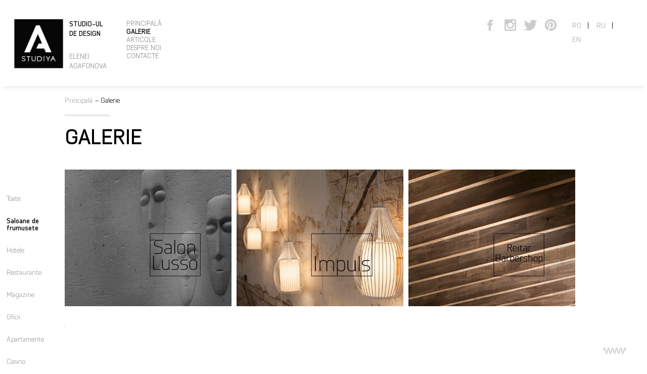

--- FILE ---
content_type: text/html; charset=UTF-8
request_url: http://www.astudiya.md/ro/gallery/salony-krasoty.html
body_size: 2251
content:
<!DOCTYPE html>
<html lang="ro">
<head>
    <meta charset="utf-8">
    <meta name="description" content="Galeria de design studio de lucrări la Chișinău. Chișinău, design interior, exemple de lucrări, galerie, fotografii">
    <meta name="keywords" content=" , galerie">
    <meta http-equiv="X-UA-Compatible" content="IE=edge">
    <meta name="viewport" content="width=device-width, initial-scale=1">
    <link rel="stylesheet" type="text/css" href="/css/fonts.css">
    <link rel="stylesheet" type="text/css" href="/css/style.css">
    <link rel="stylesheet" type="text/css" href="/css/responsive.css">
    <link rel="stylesheet" type="text/css" href="/css/flexslider.css">
    <link rel="stylesheet" href="/css/owl.carousel.css">
    <script src="/js/jquery-2.2.1.min.js"></script>
    <script src="/js/owl.carousel.min.js"></script>
    <script src="/js/jquery.flexslider.js"></script>

    <title>Galerie</title>
    <!--[if lt IE 9]>
        <script src="js/html5shiv.js"></script>
    <![endif]-->
<script>
  (function(i,s,o,g,r,a,m){i['GoogleAnalyticsObject']=r;i[r]=i[r]||function(){
  (i[r].q=i[r].q||[]).push(arguments)},i[r].l=1*new Date();a=s.createElement(o),
  m=s.getElementsByTagName(o)[0];a.async=1;a.src=g;m.parentNode.insertBefore(a,m)
  })(window,document,'script','https://www.google-analytics.com/analytics.js','ga');

  ga('create', 'UA-89465778-1', 'auto');
  ga('send', 'pageview');

</script></head>
<body>
    <div id="wrapper">

        <!-- ***Header
        ____________________________________________-->
        <div class="header">
            <div class="left">

               <div class="logo">
                  <a href="/ro/main.html"><img src="/img/Logo-vector.png"></a>
                  <a class="hover" href="/ro/main.html"><img src="/img/logo_gif_2.gif"></a>
                  <a href="/ro/main.html" class="logo-text"><span>STUDIO-UL DE DESIGN</span><span>ELENEI AGAFONOVA</span></a>
                  <div class="clear"></div>
                </div>

                               <div class="menu">
                  <ul>
                                    <li>
                      <a href="/ro/main.html" >Principală</a>
                    </li>
                                    <li>
                      <a href="/ro/gallery.html"  class="active">Galerie</a>
                    </li>
                                    <li>
                      <a href="/ro/articles.html" >Articole</a>
                    </li>
                                    <li>
                      <a href="/ro/o-nas.html" >Despre noi</a>
                    </li>
                                    <li>
                      <a href="/ro/contacts.html" >Contacte</a>
                    </li>
                                  </ul>
                </div>
                            </div>

            <div class="right">
                <span class="langs big">
                    <a href="/ro/main.html">RO</a> | &nbsp; <a href="/ru/gallery/salony-krasoty.html">RU</a> | &nbsp; <a href="/en/gallery/salony-krasoty.html">EN</a>                </span>
                <span class="social">
                    <a href="https://www.facebook.com/astudiyamoldova/"><i class='facebook'></i></a>
                    <a href="https://www.instagram.com/astudiyamoldova/"><i class='instagram'></i></a>
                    <a href="https://twitter.com/AStudiyaMoldova"><i class='twitter'></i></a>
                    <a href="https://ru.pinterest.com/astudiyamoldova/"><i class='pinterest'></i></a>
                </span>
                <!-- <span class="langs small">
                                    </span> -->
            </div>

            <div class="clear"></div>
        </div>
                    <div class="content">

                                      <div class="project">
                                                <div class="breadcrumbs">
                  <ul>
                      <li><a href="/ro/main.html">Principală</a></li>
                                            <li> &ndash; <a href="/ro/gallery.html", class="active">Galerie</a></li>
                                        </ul>
                  </div>

                  <div class="line"></div>
                
                  <h1>Galerie</h1>

                              <div class="gal-list">
                	                    <a href="/ro/gallery/salon-lusso.html">
                      <div class="gal-wrapp">
                        <img src="/upfiles/gallery/gallery/208538001545124943.jpg">

						
                        <div class="descr">
                            <i>Anul: 2018</i>
                            <h2>Salonul Lusso</h2>

                            <p>
                                                            </p>

                            <span class="view-project" href="/ro/gallery/salon-lusso.html">Vizualizeaza proiectul</span>
                        </div>
                    </div>
                   </a>
                                        <a href="/ro/gallery/impuls-day-night-beauty-studio-jumbo-en.html">
                      <div class="gal-wrapp">
                        <img src="/upfiles/gallery/gallery/033821001481532116.jpg">

						
                        <div class="descr">
                            <i>Anul: 2016</i>
                            <h2>Impuls Day&Night beauty studio Jumbo</h2>

                            <p>
                                                            </p>

                            <span class="view-project" href="/ro/gallery/impuls-day-night-beauty-studio-jumbo-en.html">Vizualizeaza proiectul</span>
                        </div>
                    </div>
                   </a>
                                        <a href="/ro/gallery/reitar-barbershop.html">
                      <div class="gal-wrapp">
                        <img src="/upfiles/gallery/gallery/175508001519727877.jpg">

						
                        <div class="descr">
                            <i>Anul: 2018</i>
                            <h2>Reitar barbershop</h2>

                            <p>
                                                            </p>

                            <span class="view-project" href="/ro/gallery/reitar-barbershop.html">Vizualizeaza proiectul</span>
                        </div>
                    </div>
                   </a>
                                    </div>

                    <!-- *** Headings

            _______________________________________-->
            <button class="menu-headings"></button>
                <div class="headings">
                    <ul>
                        <li><a href="/ro/gallery.html" >Toate</a></li>
                                                <li><a href="/ro/gallery/salony-krasoty.html"  class="active"                        >Saloane de frumusete</a></li>
                                                <li><a href="/ro/gallery/gostinicy2.html"                         >Hotele</a></li>
                                                <li><a href="/ro/gallery/restorany2.html"                         >Restaurante</a></li>
                                                <li><a href="/ro/gallery/magaziny.html"                         >Magazine</a></li>
                                                <li><a href="/ro/gallery/ofisy.html"                         >Oficii</a></li>
                                                <li><a href="/ro/gallery/kvartiry.html"                         >Apartamente</a></li>
                                                <li><a href="/ro/gallery/kazino.html"                         >Casino</a></li>
                                            </ul>
                </div>

                <script>
                    $('.menu-headings').click(function(){
                    $('.headings').animate({
                        width: "toggle"
                     }, 300 );
                    });

                </script>

       
		
            </div>
                    </div>

        <!-- *** Foter
        _____________________________________-->
        <div class="footer footer-main">
            <div class="footer-line"></div>
            <b>&copy; 2026</b> Astudiya            <a href="http://www.webit.md/"><img src="/img/webit.png" alt="Crearea site-uri web in Moldova" title="Crearea site-uri web in Moldova"></a>
        </div>

    </div>
    <script src="/js/scripts.js"></script>


</body>
</html>


--- FILE ---
content_type: text/css
request_url: http://www.astudiya.md/css/fonts.css
body_size: 639
content:
/************************    Fonts    *********************/
@font-face {
  font-family: 'Knul-Bold';
  src: url('../fonts/Knul-Bold.eot');
  src: url('../fonts/Knul-Bold.woff2') format('woff2'),
       url('../fonts/Knul-Bold.woff') format('woff'),
       url('../fonts/Knul-Bold.ttf') format('truetype'),
       url('../fonts/Knul-Bold.svg#Knul-Bold') format('svg'),
       url('../fonts/Knul-Bold.eot?#iefix') format('embedded-opentype');
  font-weight: normal;
  font-style: normal;
}
@font-face {
  font-family: 'Knul-ExtraBoldItalic';
  src: url('../fonts/Knul-ExtraBoldItalic.eot');
  src: url('../fonts/Knul-ExtraBoldItalic.woff2') format('woff2'),
       url('../fonts/Knul-ExtraBoldItalic.woff') format('woff'),
       url('../fonts/Knul-ExtraBoldItalic.ttf') format('truetype'),
       url('../fonts/Knul-ExtraBoldItalic.svg#Knul-ExtraBoldItalic') format('svg'),
       url('../fonts/Knul-ExtraBoldItalic.eot?#iefix') format('embedded-opentype');
  font-weight: normal;
  font-style: normal;
}
@font-face {
  font-family: 'Knul-ExtraBold';
  src: url('Knul-ExtraBold.eot');
  src: url('../fonts/Knul-ExtraBold.woff2') format('woff2'),
       url('../fonts/Knul-ExtraBold.woff') format('woff'),
       url('../fonts/Knul-ExtraBold.ttf') format('truetype'),
       url('../fonts/Knul-ExtraBold.svg#Knul-ExtraBold') format('svg'),
       url('../fonts/Knul-ExtraBold.eot?#iefix') format('embedded-opentype');
  font-weight: normal;
  font-style: normal;
}
@font-face {
  font-family: 'Knul-BoldItalic';
  src: url('../fonts/Knul-BoldItalic.eot');
  src: url('../fonts/Knul-BoldItalic.woff2') format('woff2'),
       url('../fonts/Knul-BoldItalic.woff') format('woff'),
       url('../fonts/Knul-BoldItalic.ttf') format('truetype'),
       url('../fonts/Knul-BoldItalic.svg#Knul-BoldItalic') format('svg'),
       url('../fonts/Knul-BoldItalic.eot?#iefix') format('embedded-opentype');
  font-weight: normal;
  font-style: normal;
}
@font-face {
  font-family: 'Knul-Medium';
  src: url('../fonts/Knul-Medium.eot');
  src: url('../fonts/Knul-Medium.woff2') format('woff2'),
       url('../fonts/Knul-Medium.woff') format('woff'),
       url('../fonts/Knul-Medium.ttf') format('truetype'),
       url('../fonts/Knul-Medium.svg#Knul-Medium') format('svg'),
       url('../fonts/Knul-Medium.eot?#iefix') format('embedded-opentype');
  font-weight: normal;
  font-style: normal;
}
@font-face {
  font-family: 'Knul-LightItalic';
  src: url('../fonts/Knul-LightItalic.eot');
  src: url('../fonts/Knul-LightItalic.woff2') format('woff2'),
       url('../fonts/Knul-LightItalic.woff') format('woff'),
       url('../fonts/Knul-LightItalic.ttf') format('truetype'),
       url('../fonts/Knul-LightItalic.svg#Knul-LightItalic') format('svg'),
       url('../fonts/Knul-LightItalic.eot?#iefix') format('embedded-opentype');
  font-weight: normal;
  font-style: normal;
}
@font-face {
  font-family: 'Knul-Light';
  src: url('../fonts/Knul-Light.eot');
  src: url('../fonts/Knul-Light.woff2') format('woff2'),
       url('../fonts/Knul-Light.woff') format('woff'),
       url('../fonts/Knul-Light.ttf') format('truetype'),
       url('../fonts/Knul-Light.svg#Knul-Light') format('svg'),
       url('../fonts/Knul-Light.eot?#iefix') format('embedded-opentype');
  font-weight: normal;
  font-style: normal;
}
@font-face {
  font-family: 'Knul-Italic';
  src: url('../fonts/Knul-Italic.eot');
  src: url('../fonts/Knul-Italic.woff2') format('woff2'),
       url('../fonts/Knul-Italic.woff') format('woff'),
       url('../fonts/Knul-Italic.ttf') format('truetype'),
       url('../fonts/Knul-Italic.svg#Knul-Italic') format('svg'),
       url('../fonts/Knul-Italic.eot?#iefix') format('embedded-opentype');
  font-weight: normal;
  font-style: normal;
}
@font-face {
  font-family: 'Knul-UltraLightItalic';
  src: url('../fonts/Knul-UltraLightItalic.eot');
  src: url('../fonts/Knul-UltraLightItalic.woff2') format('woff2'),
       url('../fonts/Knul-UltraLightItalic.woff') format('woff'),
       url('../fonts/Knul-UltraLightItalic.ttf') format('truetype'),
       url('../fonts/Knul-UltraLightItalic.svg#Knul-UltraLightItalic') format('svg'),
       url('../fonts/Knul-UltraLightItalic.eot?#iefix') format('embedded-opentype');
  font-weight: normal;
  font-style: normal;
}
@font-face {
  font-family: 'Knul-UltraLight';
  src: url('../fonts/Knul-UltraLight.eot');
  src: url('../fonts/Knul-UltraLight.woff2') format('woff2'),
       url('../fonts/Knul-UltraLight.woff') format('woff'),
       url('../fonts/Knul-UltraLight.ttf') format('truetype'),
       url('../fonts/Knul-UltraLight.svg#Knul-UltraLight') format('svg'),
       url('../fonts/Knul-UltraLight.eot?#iefix') format('embedded-opentype');
  font-weight: normal;
  font-style: normal;
}
@font-face {
  font-family: 'Knul';
  src: url('../fonts/Knul.eot');
  src: url('../fonts/Knul.woff2') format('woff2'),
       url('../fonts/Knul.woff') format('woff'),
       url('../fonts/Knul.ttf') format('truetype'),
       url('../fonts/Knul.svg#Knul') format('svg'),
       url('../fonts/Knul.eot?#iefix') format('embedded-opentype');
  font-weight: normal;
  font-style: normal;
}
@font-face {
  font-family: 'Knul-MediumItalic';
  src: url('../fonts/Knul-MediumItalic.eot');
  src: url('../fonts/Knul-MediumItalic.woff2') format('woff2'),
       url('../fonts/Knul-MediumItalic.woff') format('woff'),
       url('../fonts/Knul-MediumItalic.ttf') format('truetype'),
       url('../fonts/Knul-MediumItalic.svg#Knul-MediumItalic') format('svg'),
       url('../fonts/Knul-MediumItalic.eot?#iefix') format('embedded-opentype');
  font-weight: normal;
  font-style: normal;
}

--- FILE ---
content_type: text/css
request_url: http://www.astudiya.md/css/style.css
body_size: 5325
content:
/************************    Resets    *********************/
html, body, div, span, object, iframe,
h1, h2, h3, h4, h5, h6, p, blockquote, pre,
abbr, address, cite, code,
del, dfn, em, img, ins, kbd, q, samp,
small, strong, sub, sup, var,
b, i,
dl, dt, dd, ol, ul, li,
fieldset, form, label, legend,
table, caption, tbody, tfoot, thead, tr, th, td,
article, aside, canvas, details, figcaption, figure,
footer, header, hgroup, menu, nav, section, summary,
time, mark, audio, video{
    margin: 0;
    padding: 0;
    border: 0;
    outline: 0;
    background: transparent;
    font-size: 1em;
    vertical-align: baseline;
}
/*  HTML5 display-role reset for older browsers  */
article, aside, details, figcaption, figure,
footer, header, hgroup, menu, nav, section {
    display: block;
}
body {
    line-height: 1;
    font-family: "open_sanslight";

}
ul {
    list-style: none;
}
blockquote, q {
    quotes: none;
}
blockquote:before, blockquote:after,
q:before, q:after {
    content: '';
    content: none;
}
table {
    border-collapse: collapse;
    border-spacing: 0;
}
a {
    margin:0;
    padding:0;
    outline: 0;
    font-size:100%;
    background:transparent;
    text-decoration:none;
    transition: all 0.5s ease;
}
.clear{ clear: both; }

/************************************   Layaout   ********************************/
.loader{
    width: 150px;
    height: 100px;
    position: absolute;
    top: 40%;
    left: 50%;
    margin-top: -50px;
    margin-left: -75px;
    font-family: 'Knul-UltraLight';
    font-size: 21px;
    text-align: center;
    display: none;
}
.loader span{
    display: inline-block;
    width: 70px;
}
.loader div{
    font-family: 'Knul';
    font-size: 50px;
    margin-top: 10px;
}
#wrapper{
    width: 100%;
    font-family: "Knul";
    padding-top: 38px;
}
.header{
    box-shadow: 0 10px 6px -6px #EEE;
    padding: 0 28px ;
    padding-bottom: 30px;
}
.header .left{
    min-width: 49%;
    float: left;
}
/*****   Logo   *****/
.logo{
    min-width: 20%;
    float: left;
    position: relative;
}
.logo a{
    display: block;
    float: left;
    max-width: 49%;
}
.logo a img{
    width: 97px;
    height: 97px;
}
.logo a span{
    display: block;
    font-family: 'Knul-Bold';
    font-size: 13px;
    line-height: 1.5;
    color: #090909;
    max-width: 80px;
    padding-left: 15px;
    text-transform: uppercase;
}
.logo a span:last-child{
    font-family: 'Knul';
    color: #808080;
    margin-top: 26px;
}
.logo .hover img{
    width: 97px !important;
    position: absolute;
    left: 0;
    display: none;
}
.logo:hover .hover img{
    /*display: block;*/
}
.logo .small-logo{
    display: none;
}
.logo .small-logo img{
    width: 97px;
}
/*****   Menu   *****/
.menu{
    max-width: 49%;
    float: left;
    padding-left: 30px;
}
.menu ul li a{
    color: #808080;
    font-family: 'Knul';
    font-size: 13px;
    line-height: 1.25;
    text-transform: uppercase;
}
.menu ul li a:hover{
    color: #000;
    font-family: 'Knul-Bold';
}
.menu ul li .active{
    color: #000;
    font-family: 'Knul-Bold';
}
.header .right{
    max-width: 49%;
    float: right;
}
.social{
    display: block;
    width: 155px;
    float: right;
    margin-right: 20px;
}
.social a{
    display: inline-block;
    width: 25px;
    height: 24px;
    margin-right: 10px;
}
.social a .facebook{
    display: block;
    width: 25px;
    height: 23px;
    background-image: url(/img/facebook.png);
    background-repeat: no-repeat;
    background-position: center;
    color: transparent;
}
.social a .instagram{
    display: block;
    width: 25px;
    height: 23px;
    background-image: url(/img/instagram.png);
    background-repeat: no-repeat;
    background-position: center;
    color: transparent;
}
.social a .twitter{
    display: block;
    width: 25px;
    height: 23px;
    background-image: url(/img/twiter.png);
    background-repeat: no-repeat;
    background-position: center;
    color: transparent;
}
.social a .pinterest{
    display: block;
    width: 25px;
    height: 23px;
    background-image: url(/img/pinterest.png);
    background-repeat: no-repeat;
    background-position: center;
    color: transparent;
}
.social a .facebook:hover{
    background-image: url(/img/facebook-hover.png);
}
.social a .instagram:hover{
    background-image: url(/img/instagram-hover.png);
}
.social a .twitter:hover{
    background-image: url(/img/twiter-hover.png);
}
.social a .pinterest:hover{
    background-image: url(/img/pinterest-hover.png);
}
.langs{
    display: block;
    width: 120px;
    float: right;
}
.small{
    display: none;
}
.langs a{
    display: inline-block;
    width: 25px;
    height: 23px;
    padding-top: 15px;
    margin-top: -10px;
    font-size: 14px;
    font-family: 'Knul';
    color: #a1a1a1;
}
.langs a:hover{
    color: #000;
}
/**************************************************  Content  *************************************************/
.content{
    /*max-width: 1400px;*/
    max-width: 80%;
    margin: 0 auto;
    position: relative;
    opacity: 0;
}
.home{

}
.slider{

}
.slider img{
    max-width: 100%;
    float: left;
    /*margin: 20px;*/
    margin-top: 0;
	/*display:inline;
   vertical-align: middle;*/
   vertical-align: middle;
    display: inline-block;
    float: none !important;
}
.bxslider{

}
#slider{
    /*max-height: 700px !important;*/
    overflow: hidden;
}
#slider img{
     width: 100%;

}
#carousel .slides li{

}
/*****  Slogan  *****/
.slogan{
    width: 36%;
    float: left;
    margin-top: 30px;
}
.slogan img{
    width: 100%;
}

/*.slogan{
    margin-top: 30px;
    width: 550px;
    float: left;
}
.slogan .brakets{
    width: 15%;
    float: left;
}
.slogan .text{
    width: 84%;
    float: right;
    margin-top: 15px;
    font-family: 'Knul-Light';
    font-size: 41px;
    line-height: 60px;
    text-transform: uppercase;
}
.slogan .text b{
    font-family: 'Knul-ExtraBold';
    font-size: 73px;
}
.slogan .text b:first-child{
    font-size: 41px;
}
.slogan .text b:last-child{
    font-size: 99px;
}
.slogan .reg{
    margin-top: 20px;
    margin-left: 15%;
    font-family: 'Knul';
    font-size: 12px;
}*/

/***** Intro  *****/
.intro .mr20left{
    margin-left: -12px;
}
.intro .mr20bot{
    margin-bottom: 20px;
}
.intro{
    max-width: 51%;
    float: right;
    margin-top: 30px;
    line-height: 1.5;
    padding: 15px 20px;
}
.intro h1{
    font-family: 'Knul';
    font-size: 30px;
    text-transform: uppercase;
}
.intro i{
    font-family: 'Knul';
    font-size: 18px;
    font-style: normal;
    color: #7f7f7f;
}
.intro p{
    font-family: 'Knul';
    font-size: 18px;
    margin-top: 20px;
}
.intro-menu{
}
.intro-menu a{
    display: inline-block;
    width: 30%;
    text-align: center;
    line-height: 93px;
    font-family: 'Knul';
    font-size: 12px;
    border-right: 4px solid #ebebeb;
    color: #808080;
    background-repeat: no-repeat;
    background-position: 10% center;
    margin-top: 20px;
}
.intro-menu .mGallery{
    background-image: url(/img/gallery-icon.png);
    color: #cccccc;
}
.intro-menu .mAbout{
    background-image: url(/img/about-icon.png);
    color: #cccccc;
}
.intro-menu .mContact{
    background-image: url(/img/contact-icon.png);
    color: #cccccc;
}
.intro-menu .mGallery:hover{
    background-image: url(/img/gallery-hover.png);
    color: #000;
}
.intro-menu .mAbout:hover{
    background-image: url(/img/about-hover.png);
    color: #000;
}
.intro-menu .mContact:hover{
    background-image: url(/img/contact-hover.png);
    color: #000;
}
.intro-menu a:last-child{
    border-right: none;
}

/*****  Posts   *****/
.posts{
    margin-top: 30px;
    font-family: 'Knul';
    overflow: hidden;
    width: 100%;
}
.posts h1{
    font-size: 40px;
    text-transform: uppercase;
    margin-bottom: 40px;
}
.post-item{
    width: 23%;
    float: left;
    margin: 0 2% 0 0;
}
.post-item img{
    width: 100%;
}
.post-item h2{
    font-family: 'Knul-Bold';
    font-size: 16px;
    margin: 30px 0;
    text-transform: uppercase;
    height: 49px;
    overflow: hidden;
}
.post-item a{
    color: #000;
}
.post-item a:hover{
    text-decoration: underline;
}
.post-item p{
    font-family: 'Knul';
    font-size: 14px;
    line-height: 1.5;
    margin-bottom: 50px;
    height: 82px;
    overflow: hidden;
}
.posts .more{
    font-family: 'Knul';
    font-size: 12px;
    padding-left: 22px;
    text-transform: uppercase;
    background-image: url(/img/readMore.png);
    background-repeat: no-repeat;
    background-position: 0 center;
    color: #CCC;
}
.posts .more:hover{
    background-image: url(/img/readMore-hover.png);
    color: #000;
}
.bottom-img{
    width: 100%;
}
.bottom-img img{
    width: 100%;
}

/*************************************    Project     ***********************************/
.breadcrumbs{
    padding: 20px 0;
}
.breadcrumbs ul li{
    display: inline-block;
    font-family: 'Knul';
    font-size: 14px;
}
.breadcrumbs ul li a{
    color: #9e9e9e;
}
.breadcrumbs ul li .active{
    color: #070707;
}
 .line{
    width: 90px;
    height: 4px;
    background-color: #ebebeb;
    /*margin-bottom: 50px;*/
}
.line-center{
    width: 90px;
    height: 4px;
    margin: 0 auto;
    background-color: #ebebeb;
    margin-bottom: 30px;
}
.project h1, .post h1{
    font-family: 'Knul';
    font-size: 40px;
    margin-bottom: 40px;
    margin-top: 20px;
    text-transform: uppercase;
}
.project h2, .post h2{
    font-family: 'Knul-Bold';
    font-size: 25px;
    text-align: center;
}
.project .thumbs{
    height: 112px;
    width: 80%;
    margin: 0 auto;
    margin-bottom: 40px;
    margin-top: 10px;
}
.project .thumbs .wrapp-slider{
    padding: 5px;
}
.project .thumbs img{
    height: 100px;
    cursor: pointer;
}
.project .info{
    overflow: hidden;
}
.project .info span{
    display: inline-block;
    width: 40%;
    float: left;
    margin-bottom: 20px;
    font-family: 'Knul';
    font-size: 12px;
    color: #000;
    text-transform: uppercase;
}
.project .info span i{
    color: #a5a5a5;
    font-style: normal;
    margin-right: 10px;
}
.project .info p{
    display: block;
    line-height: 1.5;
    font-family: 'Knul';
    font-size: 14px;
    color: #808080;
    margin-top: 20px;
}
.project .line-center{
    width: 90px;
    height: 4px;
    margin: 50px auto;
    background-color: #ebebeb;
}
.view-more{
    width: 100%;
    overflow: hidden;
    margin-top: 30px;
}
.view-more img{
    max-width: 30.5%;
    margin: 1%;
}
.gal-link{
    margin-top: 40px;
    text-align: center;
}
.gal-link a{
    font-family: 'Knul';
    font-size: 12px;
    color: #000;
    text-transform: uppercase;
    display: inline-block;
    padding-left: 30px;
    background-image: url(/img/gallery-arrow.png);
    background-repeat: no-repeat;
    background-position: 5px center;
}
.headings{
    width: 120px;
    position: absolute;
    top: 200px;
    left: -120px;
    background-color: #FFF;
    overflow: hidden;
}
.headings ul li{
    display: block;
    padding: 15px 5px;
}
.headings ul li a{
    display: block;
    color: #999;
    font-size: 14px;
    font-family: 'Knul';
}
.headings ul li .active {
    color: #000;
    font-family: 'Knul-Bold';
}

.headings ul li a:hover{
    color: #000;
}
.menu-headings{
    position: fixed;
    top: 220px;
    background-image: url(/img/aside-menu.png);
    /*background-color: rgba(0,0,0, .7);*/
    background-color: rgba(0,0,0,0.3);
    background-repeat: no-repeat;
    background-position: center;
    border: 0;
    outline: 0;
    width: 57px;
    height: 57px;
    cursor: pointer;
    display: none;
}
/*************************************    Gallery     ***********************************/
.gal-list{
    margin-left: -.5%;
    width: 101%;
    overflow: hidden;
}
.gal-list .gal-wrapp{
    width: 31.9%;
    margin: .5%;
    float: left;
    overflow: hidden;
    position: relative;
}
.gal-list .gal-wrapp img{
    width: 100%;
    cursor: pointer;
}
.gal-list .gal-wrapp:hover .descr{
    right: 0px;
}
.gal-list .gal-wrapp .descr{
    position: absolute;
    top: 0;
    right: 100%;
    background-color: rgba(0, 0, 0, .7 );
    width: 100%;
    height: 99%;
    color: #FFF;
    text-align: left;
    font-family: 'Knul';
    font-size: 12px;
    padding: 0 20px;
    transition: all 0.3s cubic-bezier(0.4, 0, 1, 1) 0s;
    box-sizing: border-box;
}
.gal-list .gal-wrapp .descr i{
    font-style: normal;
    text-transform: uppercase;
    margin-top: 10px;
    display: block;
}
.gal-list .gal-wrapp .descr h2{
    text-align: left;
    margin-top: 30px;
    text-transform: uppercase;
}
.gal-list .gal-wrapp .descr p{
    margin-top: 30px;
    font-size: 14px;
    line-height: 1.5;
    display: block;
    max-width: 400px;
}
.gal-list .gal-wrapp .descr a{
    color: #FFF;
}
.gal-list .gal-wrapp .descr a:hover{
    text-decoration: underline;
}
.gal-list .gal-wrapp .title{
    position: absolute;
    top: 94px;
    right: 10%;
    font-size: 40px;
    font-family: 'Knul';
    border: 1px solid #000;
    text-align: right;
    max-width: 170px;
    line-height: 1;
}
.gal-list .gal-wrapp .descr .view-project{
    margin-top: 20px;
    color: #FFF;
    display: block;
    padding-left: 20px;
    background-image: url(/img/slider-arraw-right.png);
    background-repeat: no-repeat;
    background-position: 5px center;
}

/*************************************     Posts      ***********************************/
.post-list{
    overflow: hidden;
    width: 101%;
    margin-left: -.5%;
}
.post-list .post-wrapp{
    width: 23.8%;
    float: left;
    margin: .6%;
    min-height: 500px;
}
.post h2{
    font-family: "Knul-Bold";
    font-size: 25px;
}
.post-list .post-wrapp .img{
    width: 100%;
}
.post-list .post-wrapp .img img{
    width: 100%;
}
.post-list .post-wrapp h2{
    text-align: left;
    margin-top: 30px;
    margin-bottom: 0;
    font-size: 16px;
    text-transform: uppercase;
    height: 49px;
    overflow: hidden;
}
.post-list .post-wrapp h2:hover{
    text-decoration: underline;
}
.post-list .post-wrapp p{
    margin-top: 30px;
    font-size: 14px;
    line-height: 1.5;
    display: block;
    max-width: 400px;
    height: 82px;
    overflow: hidden;
}
.post-list .post-wrapp a{
    color: #000;
}

/*************************************   Single Post  ***********************************/
.post{
    /*border: 1px solid red;*/
}
.post h2{
    text-align: center;
    margin-bottom: 20px;
    font-size: 18px;
    text-transform: uppercase;
    margin: 50px 0;
}
.post .body{
    margin-top: 20px;
    font-family: 'Knul';
    font-size: 16px;
    line-height: 1.5;
    margin-bottom: 90px;
}
.post .body p{
    margin-top: 30px;
}
.post .body img{
    width: 100%;
    height: 100%;
}
/*************************************     About      ***********************************/
.about{
    /*border: 1px solid red;*/
    overflow: hidden;
}
.logo-large{
    /*border: 1px solid red;*/
    text-align: center;
    margin: 0 auto;
    display: block;
    width: 35%;
}
.about h1{
    font-size: 30px;
    text-align: center;
    margin: 73px auto 60px;
    margin-top: 50px;
    line-height: 1.5;
    display: block;
    max-width: 80%;
}
.about p{
    font-family: 'Knul';
    font-size: 16px;
    margin: 30px 0;
}
.about .about-info{
    overflow: hidden;
}
.about .about-info img{
    float: right;
    display: block;
    max-width: 450px;
}
.about .intro-menu{
    text-align: center;
}
/*************************************     Contact     ***********************************/
.contact{
    /*overflow: hidden;*/
}
.contact .social{
    float: none;
}
.contact h1{
    margin: 30px 0;
}
.contact b{
    font-family: "Knul-Bold";
    font-size: 18px;
    display: block;
    width: 50%;
}
.contact img{
    margin-top: 35px;
}
.contact i{
    width: 50%;
    margin-top: 5px;
    margin-bottom: 30px;
    font-style: normal;
    display: block;
    font-size: 14px;
    font-weight: bold;
}
.contact .langs-firm{
    margin-bottom: 23px;
    width: 50%;
}
.contact .img-firm{
    max-width: 50%;
}
.contact .img-firm img{
    max-width: 25%;
    margin-right: 10%;
}
.contact .langs-firm span{
    display: inline-block;
    display: inline-block;
    margin-right: 30%;
    font-family: 'Knul';
    font-size: 14px;
    color: #d0d0d0;
}
.contact .address{
    line-height: 1.5;
}
.contact .map{
    margin-top: 30px;
}
.contact button{
    border: 0;
    outline: 0;
    background-image: url(/img/top-arrow.png);
    background-repeat: no-repeat;
    background-position: 5px center;
    background-color: #FFF;
    font-family: 'Knul';
    font-size: 12px;
    text-transform: uppercase;
    margin-top: 37px;
    padding-left: 20px;
    color: #cccccc;
    cursor: pointer;
}
.contact button:hover{
    color: #0d0d0d;
    background-image: url(/img/top-arrow-hover.png);
}
.contact #showMap{
    display: none;
}
.contact .feedback{
    max-width: 50%;
    float: right;
    /*margin-top: -300px;*/
    margin-right:20px;
    background-image: url(/img/form-head-img.png);
    background-repeat: no-repeat;
    background-size: 100%;
    -webkit-box-shadow: 0px 0px 17px -1px rgba(0,0,0,0.7);
    -moz-box-shadow: 0px 0px 17px -1px rgba(0,0,0,0.7);
    box-shadow: 0px 0px 17px -1px rgba(0,0,0,0.7);
}
.contact .feedback h2{
    margin: 0;
    margin-top: 30px;
    margin-left: 25px;
    text-align: left;
}
.contact .feedback form{
    max-width: 300px;
    padding: 35px;
    margin: 0 auto;
}
.contact .feedback form label{
    color: #bfbfbf;
    font-family: "Knul";
    font-size: 14px;
}
.contact .feedback form textarea{
    width: 83%;
    padding: 20px;
    border: 3px solid #bfbfbf;
    height: 80px;
    margin: 20px 0;
    outline: none;
}
.contact .feedback form textarea:focus{
    border: 3px solid #000;
}
.contact .feedback form input[type='text']{
    width: 89%;
    outline: none;
    border: 3px solid #bfbfbf;
    height: 35px;
    margin: 20px 0;
    font-family: 'Knul';
    padding-left: 20px;
}
.contact .feedback form input[type='text']:focus{
    border: 3px solid #000;
}
.contact .feedback form input[type='submit']{
    background-color: #FFF;
    border: none;
    outline: none;
    padding-right: 20px;
    font-size: 14px;
    font-family: "Knul";
    background-image: url(/img/form-submit.png);
    background-repeat: no-repeat;
    background-position: 100% center;
    float: right;
    cursor: pointer;
}

label.error{
    background-color:#ff9999;
    font-size:11px;
    border:1px solid #f29292;
    padding:4px 10px;
    color:#000 !important;
    display:none;
    -moz-border-radius:4px;
    -webkit-border-radius:4px;
    border-radius:4px;
    -moz-box-shadow:0 0 6px #ddd;
    -webkit-box-shadow:0 0 6px #ddd;
    position: absolute;
    top: 13px;
    left: 30px;
    /*margin: -14px 0 0 100px;*/
    width: 150px !important;
    height: 15px !important;
}


label.error em {
    border:10px solid;
    border-color:#ff9999 transparent transparent;
    bottom:-17px;
    display:block;
    height:0;
    left:10px;
    position:absolute;
    width:0;
}

.posrel{
    position: relative;
}
.refresh{
    display: inline-block;
    margin-top: 20px;
    height: 50px;
    width: 30px;
    background-image: url(/img/refresh_active.png);
    background-repeat: no-repeat;
    background-position: center;
}

/*************************************     Footer     ***********************************/
.footer{
    margin-top: 100px;
    padding: 40px;
    padding-top: 0;
    font-family: 'Knul';
    font-size: 12px;
}
.footer .footer-line{
    width: 90px;
    height: 4px;
    background-color: #ebebeb;
    margin-bottom: 40px;
}
.footer a{
    display: block;
    float: right;
    margin-top: ;
}
.flex-viewport{
    max-height: 1140px !important;
}
.address-block p{
    font-size: 20px;
    line-height: 1.2;
    text-transform: uppercase;
}
.phone-block{
    margin-bottom: 50px;
    margin-top: 50px;
    font-size: 23px;
    font-weight: bold;
}
.phone-block h3{
    font-weight: normal;
    font-size: 18px;
    margin-bottom: 10px;
}
.write-me{
    margin-bottom: 30px;
}
.write-me h3{
    font-size: 30px;
    text-transform: uppercase;
    margin-bottom: 20px;
}
.write-me p{
    font-size: 18px;
    font-weight: 600;
    line-height: 1.3;
}
.contact-info{
    width: 60%;
    float: left;
}


.block-photo {
  float: left;
}
  .block-desc {
    border-top: 3px solid #EEE;
    border-bottom: 3px solid #EEE;
    margin: 0 7%;
    width: 55%;
    float: left;
    font-family: 'Knull';
    line-height: 1.2;
}

  .block-desc p {
    padding-bottom: 15px;
    font-size: 20px;
    font-family: 'Knul';
    font-size: 28px;
    text-transform: uppercase;
  }

  @media only screen and (max-width: 842px) {
    .block-photo {
      float: none;
      width: 200px;
      height: 200px;
      margin: 30px auto;
    }
    .block-desc {
        /*margin: 30px auto;*/
        width: 100%;
    }
  }

#carousel .flex-active-slide{
    border: 2px solid #555;
    box-shadow: 0 10px 6px 0px #555;
}

.footer-main{
	margin-top: 30px;
}
.bx-wrapper{ max-width: 1419px !important; }

--- FILE ---
content_type: text/css
request_url: http://www.astudiya.md/css/responsive.css
body_size: 887
content:
@media(min-width: 1150px){
	.headings{
		display: block;
	}
}
@media(max-width: 1150px){
	.headings{
		position: fixed;
		top: 277px;
		left: 10%;
		display: none;
	}
	.menu-headings{
		display: block;
	}
	.gal-list .gal-wrapp{ 			width: 48%; }
}
@media(max-width: 960px){
	.slogan{ 	width: 80%;  float: none; }
	.intro{  	max-width: 100%; }
	.posts{ 	margin-bottom: 20px;}
	.post-item{ width: 48%; }
	/********************   Gallery page   ****************/
	.gal-list .gal-wrapp{ 			width: 48%; }
	.gal-list .gal-wrapp .descr i{ 	margin-top: 10px; }
	.gal-list .gal-wrapp .descr h2{ margin-top: 10px; }
	.gal-list .gal-wrapp .descr p{ 	margin-top: 10px; }
	/*****************     Post       *********************/
	.post-list .post-wrapp{ width: 48.5%;  }
	/***************    Contact     ***********************/
	.contact .feedback{ 		max-width: 80%; float: none;  margin: 10px; margin-left: 5px; }
	.contact .img-firm{ 		max-width: 100%; }
	.contact .langs-firm{ 		width: 100%;	 margin-top: 20px;  margin-bottom: 10px;}
	.contact .feedback h2{  	margin-top: 20px;padding-top: 20px; }
	.contact-info{ float: none;}
}
@media(max-width: 700px){
	.gal-list .gal-wrapp{ 	width: 98%; }
	.post-list .post-wrapp{ width: 98.5%; margin-bottom: 20px; }
	/**************************   About   *****************/
	.about .about-info img{ max-width: 100%; }
	/**************************   Contact  ****************/
	.contact .feedback{ 	max-width: 100%; }
	.project .info span{ 	float: none; width: 100%; }
}
@media(max-width: 600px){
	.header{ box-shadow: 0 10px 6px -6px #EEE; padding: 0 10px ; padding-bottom: 30px; }
	.content{ 			max-width: 96%;}
	.headings{			left: 2%;}
	.intro-menu{ 		margin-top: 20px; }
	.intro-menu a{ 		background-position: 5% center; display: block; width: 90%; -align: center; margin: 5px; }
	.intro-menu a:last-child{ border-right: 4px solid #ebebeb; }
	.view-more img{	 	margin: .5%; }
	.social{width: 80px; float: none; }
	.langs{ width: 118px; float: none; }
	/*.big{ display: none; }*/
	/*.small{ display: block;}*/
	.logo .logo-text{ display: none; }
	.logo .big-logo { display: none; }
	.logo .small-logo{ display: block;  }
	.big-logo{ display: none; }

	.slider{ min-width: 100%; margin: 0 auto;}
}
@media(max-width: 360px){
	#wrapper{ 		width: 360px;}
	.content{ 		max-width: 96%; }
	.contact .feedback{ max-width: 100%; }
	.post-item{ 	width: 98%; }
}


--- FILE ---
content_type: application/javascript
request_url: http://www.astudiya.md/js/scripts.js
body_size: 271
content:

	$('.content').css('opacity', '0');
	//$('.loader').css('display', 'block');

	var count = 0;

	// setInterval(function(){
	
	// 	if(count <= 100){
	// 		$('.counter').html(count++);
	// 		$('.loader').css('opacity', '0');
	// 	}	

	// 	if(count === 100){
	// 		$('.content').animate({
	// 		    opacity: 1,
	// 		  }, 1000);
			
	// 		$('.loader').css('display', 'none');
	// 	}
	// },10);	
	
	setTimeout(function(){
		$('.content').animate({
			opacity: 1,
		}, 1000);
	}, 500);


--- FILE ---
content_type: text/plain
request_url: https://www.google-analytics.com/j/collect?v=1&_v=j102&a=698296733&t=pageview&_s=1&dl=http%3A%2F%2Fwww.astudiya.md%2Fro%2Fgallery%2Fsalony-krasoty.html&ul=en-us%40posix&dt=Galerie&sr=1280x720&vp=1280x720&_u=IEBAAEABAAAAACAAI~&jid=1205423385&gjid=1663801882&cid=233203613.1768880038&tid=UA-89465778-1&_gid=1794698758.1768880038&_r=1&_slc=1&z=2056068928
body_size: -449
content:
2,cG-46LQEB2Q2C